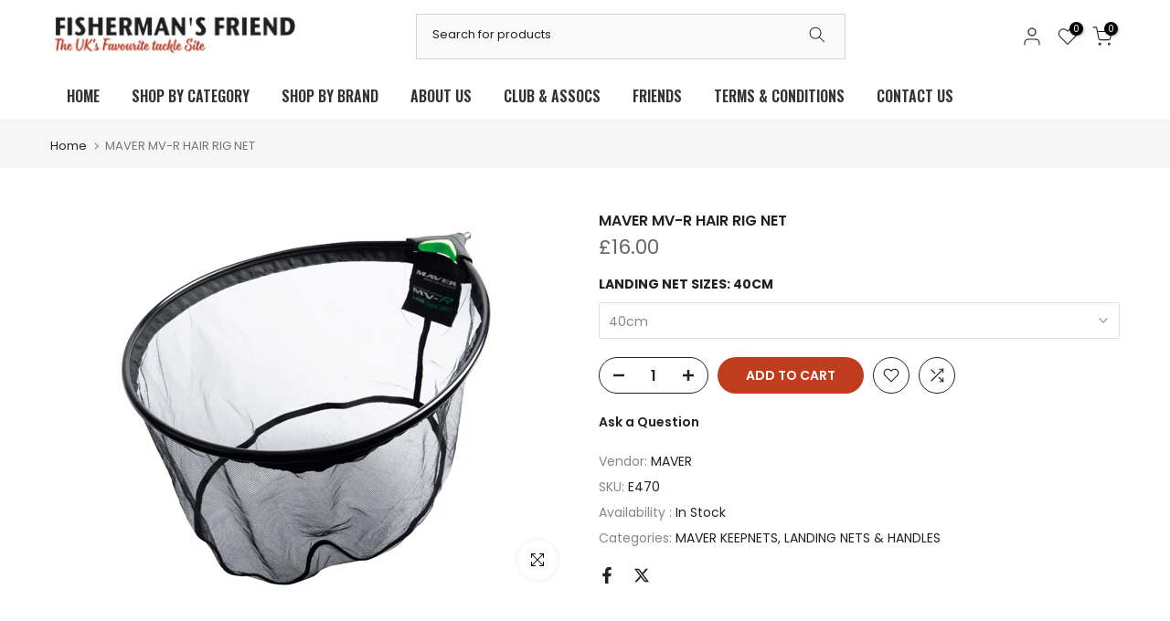

--- FILE ---
content_type: text/html; charset=UTF-8
request_url: https://shopifyproxy.swifterm.com/api/track
body_size: 242
content:
{"data":"version=3&domain=fishfriend.co.uk&data=[base64]"}